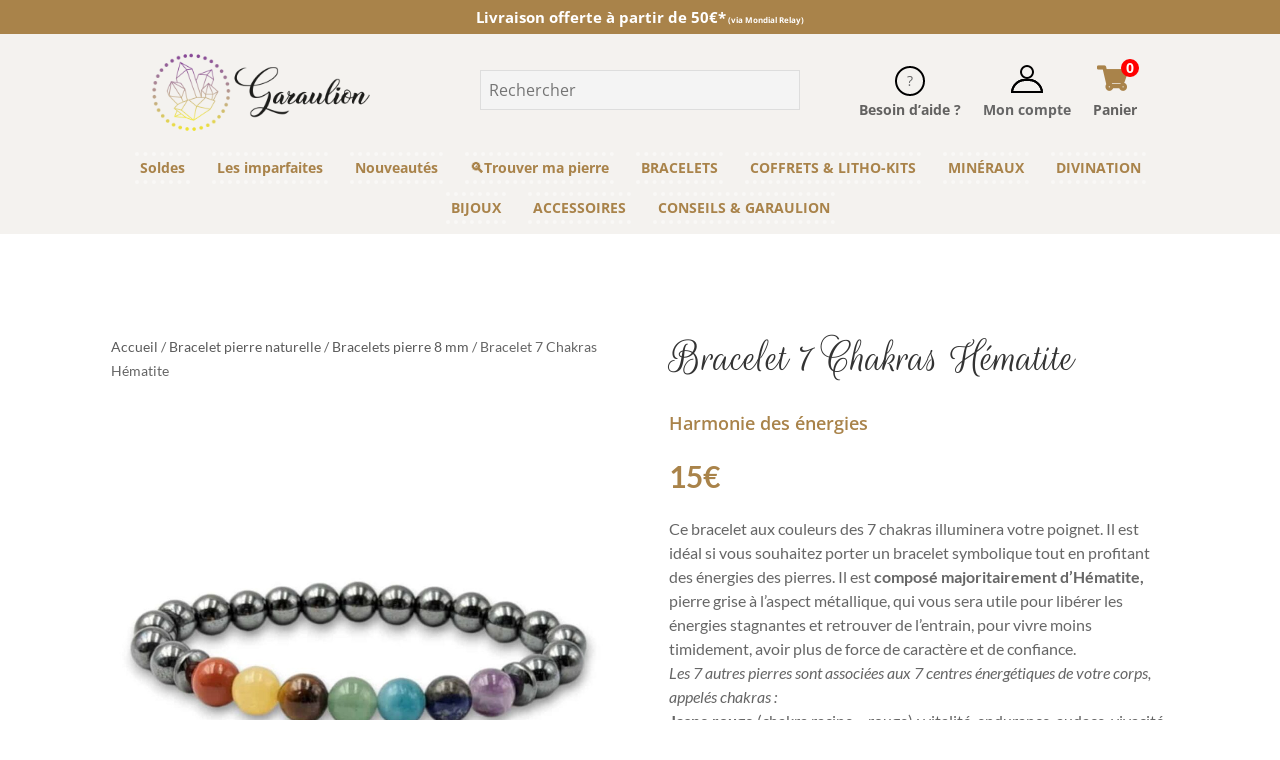

--- FILE ---
content_type: text/html
request_url: https://cdn.trustindex.io/widgets/fe/fe7df724385e711cac2659c49c8/content.html
body_size: 260
content:
<div class=" ti-widget ti-custom-stars ti-no-profile-img " data-layout-id="110" data-layout-category="button" data-set-id="luxury-fame" data-pid="fe7df724385e711cac2659c49c8" data-language="fr" data-close-locale="Fermer" data-rich-snippet="406a4c111709g6ae" data-css-version="2" data-footer-link-domain="garaulion.fr" data-size="1" > <div class="ti-widget-container"> <a href="https://garaulion.fr/avis-garaulion/" role="button" target="_blank" rel="noopener nofollow" class="ti-header ti-header-grid source-all" > <div class="ti-fade-container"> <div class="ti-mob-row"> <img class="ti-platform-icon" src="https://cdn.trustindex.io/assets/platform/Trustindex/icon.svg" alt="Trustindex" width="20" height="20" loading="lazy" /> <span class="ti-stars"><span class="ti-star f"></span><span class="ti-star f"></span><span class="ti-star f"></span><span class="ti-star f"></span><span class="ti-star h"></span></span> </div> <div class="ti-mob-row"> <span class="nowrap"><strong>2956 avis</strong></span> </div> </div> </a> </div> </div> 

--- FILE ---
content_type: text/html; charset=utf-8
request_url: https://www.google.com/recaptcha/api2/aframe
body_size: 268
content:
<!DOCTYPE HTML><html><head><meta http-equiv="content-type" content="text/html; charset=UTF-8"></head><body><script nonce="8Z9r4CbJApy3dJOW7pBiPg">/** Anti-fraud and anti-abuse applications only. See google.com/recaptcha */ try{var clients={'sodar':'https://pagead2.googlesyndication.com/pagead/sodar?'};window.addEventListener("message",function(a){try{if(a.source===window.parent){var b=JSON.parse(a.data);var c=clients[b['id']];if(c){var d=document.createElement('img');d.src=c+b['params']+'&rc='+(localStorage.getItem("rc::a")?sessionStorage.getItem("rc::b"):"");window.document.body.appendChild(d);sessionStorage.setItem("rc::e",parseInt(sessionStorage.getItem("rc::e")||0)+1);localStorage.setItem("rc::h",'1769029365552');}}}catch(b){}});window.parent.postMessage("_grecaptcha_ready", "*");}catch(b){}</script></body></html>

--- FILE ---
content_type: text/css
request_url: https://garaulion.fr/wp-content/plugins/advanced-woo-labels-pro//assets/css/animations.min.css?ver=pro2.33
body_size: 651
content:
@-webkit-keyframes awl-rotate-x{0%{-webkit-transform:rotateX(0);transform:rotateX(0)}to{-webkit-transform:rotateX(360deg);transform:rotateX(360deg)}}@keyframes awl-rotate-x{0%{-webkit-transform:rotateX(0);transform:rotateX(0)}to{-webkit-transform:rotateX(360deg);transform:rotateX(360deg)}}@-webkit-keyframes awl-rotate-y{0%{-webkit-transform:rotateY(0);transform:rotateY(0)}to{-webkit-transform:rotateY(360deg);transform:rotateY(360deg)}}@keyframes awl-rotate-y{0%{-webkit-transform:rotateY(0);transform:rotateY(0)}to{-webkit-transform:rotateY(360deg);transform:rotateY(360deg)}}@-webkit-keyframes awl-rotate-z{0%{-webkit-transform:rotateZ(0);transform:rotateZ(0)}to{-webkit-transform:rotateZ(360deg);transform:rotateZ(360deg)}}@keyframes awl-rotate-z{0%{-webkit-transform:rotateZ(0);transform:rotateZ(0)}to{-webkit-transform:rotateZ(360deg);transform:rotateZ(360deg)}}@-webkit-keyframes awl-pulsate{0%,to{-webkit-transform:scale(1);transform:scale(1)}50%{-webkit-transform:scale(1.1);transform:scale(1.1)}}@keyframes awl-pulsate{0%,to{-webkit-transform:scale(1);transform:scale(1)}50%{-webkit-transform:scale(1.1);transform:scale(1.1)}}@-webkit-keyframes awl-vibration{0%,to{-webkit-transform:translate(0);transform:translate(0)}20%{-webkit-transform:translate(2px,-2px);transform:translate(2px,-2px)}40%{-webkit-transform:translate(2px,2px);transform:translate(2px,2px)}60%{-webkit-transform:translate(-2px,2px);transform:translate(-2px,2px)}80%{-webkit-transform:translate(-2px,-2px);transform:translate(-2px,-2px)}}@keyframes awl-vibration{0%,to{-webkit-transform:translate(0);transform:translate(0)}20%{-webkit-transform:translate(2px,-2px);transform:translate(2px,-2px)}40%{-webkit-transform:translate(2px,2px);transform:translate(2px,2px)}60%{-webkit-transform:translate(-2px,2px);transform:translate(-2px,2px)}80%{-webkit-transform:translate(-2px,-2px);transform:translate(-2px,-2px)}}@-webkit-keyframes awl-heartbeat{0%{-webkit-transform:scale(1);transform:scale(1);-webkit-transform-origin:center center;transform-origin:center center;-webkit-animation-timing-function:ease-out;animation-timing-function:ease-out}10%{-webkit-transform:scale(.91);transform:scale(.91);-webkit-animation-timing-function:ease-in;animation-timing-function:ease-in}17%{-webkit-transform:scale(.98);transform:scale(.98);-webkit-animation-timing-function:ease-out;animation-timing-function:ease-out}33%{-webkit-transform:scale(.87);transform:scale(.87);-webkit-animation-timing-function:ease-in;animation-timing-function:ease-in}45%{-webkit-transform:scale(1);transform:scale(1);-webkit-animation-timing-function:ease-out;animation-timing-function:ease-out}}@keyframes awl-heartbeat{0%{-webkit-transform:scale(1);transform:scale(1);-webkit-transform-origin:center center;transform-origin:center center;-webkit-animation-timing-function:ease-out;animation-timing-function:ease-out}10%{-webkit-transform:scale(.91);transform:scale(.91);-webkit-animation-timing-function:ease-in;animation-timing-function:ease-in}17%{-webkit-transform:scale(.98);transform:scale(.98);-webkit-animation-timing-function:ease-out;animation-timing-function:ease-out}33%{-webkit-transform:scale(.87);transform:scale(.87);-webkit-animation-timing-function:ease-in;animation-timing-function:ease-in}45%{-webkit-transform:scale(1);transform:scale(1);-webkit-animation-timing-function:ease-out;animation-timing-function:ease-out}}@-webkit-keyframes awl-blink{0%,50%,to{opacity:1}25%,75%{opacity:0}}@keyframes awl-blink{0%,50%,to{opacity:1}25%,75%{opacity:0}}@-webkit-keyframes awl-flicker{0%,41.99%,43.01%,45.99%,46.91%,51.99%,52.81%,to{opacity:1}42%,43%,46%,46.9%,52%,52.8%{opacity:0}}@keyframes awl-flicker{0%,41.99%,43.01%,45.99%,46.91%,51.99%,52.81%,to{opacity:1}42%,43%,46%,46.9%,52%,52.8%{opacity:0}}@-webkit-keyframes awl-shake-horizontal{0%,to{-webkit-transform:translateX(0);transform:translateX(0)}10%,30%,50%,70%{-webkit-transform:translateX(-10px);transform:translateX(-10px)}20%,40%,60%{-webkit-transform:translateX(10px);transform:translateX(10px)}80%{-webkit-transform:translateX(8px);transform:translateX(8px)}90%{-webkit-transform:translateX(-8px);transform:translateX(-8px)}}@keyframes awl-shake-horizontal{0%,to{-webkit-transform:translateX(0);transform:translateX(0)}10%,30%,50%,70%{-webkit-transform:translateX(-10px);transform:translateX(-10px)}20%,40%,60%{-webkit-transform:translateX(10px);transform:translateX(10px)}80%{-webkit-transform:translateX(8px);transform:translateX(8px)}90%{-webkit-transform:translateX(-8px);transform:translateX(-8px)}}@-webkit-keyframes awl-shake-vertical{0%,to{-webkit-transform:translateY(0);transform:translateY(0)}10%,30%,50%,70%{-webkit-transform:translateY(-8px);transform:translateY(-8px)}20%,40%,60%{-webkit-transform:translateY(8px);transform:translateY(8px)}80%{-webkit-transform:translateY(6.4px);transform:translateY(6.4px)}90%{-webkit-transform:translateY(-6.4px);transform:translateY(-6.4px)}}@keyframes awl-shake-vertical{0%,to{-webkit-transform:translateY(0);transform:translateY(0)}10%,30%,50%,70%{-webkit-transform:translateY(-8px);transform:translateY(-8px)}20%,40%,60%{-webkit-transform:translateY(8px);transform:translateY(8px)}80%{-webkit-transform:translateY(6.4px);transform:translateY(6.4px)}90%{-webkit-transform:translateY(-6.4px);transform:translateY(-6.4px)}}@-webkit-keyframes awl-shake-sides{0%,to{-webkit-transform:rotate(0deg);transform:rotate(0deg);-webkit-transform-origin:50% 50%;transform-origin:50% 50%}10%,90%{-webkit-transform:rotate(8deg);transform:rotate(8deg)}20%,40%,60%{-webkit-transform:rotate(-10deg);transform:rotate(-10deg)}30%,50%,70%{-webkit-transform:rotate(10deg);transform:rotate(10deg)}80%{-webkit-transform:rotate(-8deg);transform:rotate(-8deg)}}@keyframes awl-shake-sides{0%,to{-webkit-transform:rotate(0deg);transform:rotate(0deg);-webkit-transform-origin:50% 50%;transform-origin:50% 50%}10%,90%{-webkit-transform:rotate(8deg);transform:rotate(8deg)}20%,40%,60%{-webkit-transform:rotate(-10deg);transform:rotate(-10deg)}30%,50%,70%{-webkit-transform:rotate(10deg);transform:rotate(10deg)}80%{-webkit-transform:rotate(-8deg);transform:rotate(-8deg)}}@-webkit-keyframes awl-squeezing{0%,to{-webkit-transform:scale3d(1,1,1);transform:scale3d(1,1,1)}30%{-webkit-transform:scale3d(.75,1.25,1);transform:scale3d(.75,1.25,1)}40%{-webkit-transform:scale3d(1.25,.75,1);transform:scale3d(1.25,.75,1)}50%{-webkit-transform:scale3d(.85,1.15,1);transform:scale3d(.85,1.15,1)}65%{-webkit-transform:scale3d(1.05,.95,1);transform:scale3d(1.05,.95,1)}75%{-webkit-transform:scale3d(.95,1.05,1);transform:scale3d(.95,1.05,1)}}@keyframes awl-squeezing{0%,to{-webkit-transform:scale3d(1,1,1);transform:scale3d(1,1,1)}30%{-webkit-transform:scale3d(.75,1.25,1);transform:scale3d(.75,1.25,1)}40%{-webkit-transform:scale3d(1.25,.75,1);transform:scale3d(1.25,.75,1)}50%{-webkit-transform:scale3d(.85,1.15,1);transform:scale3d(.85,1.15,1)}65%{-webkit-transform:scale3d(1.05,.95,1);transform:scale3d(1.05,.95,1)}75%{-webkit-transform:scale3d(.95,1.05,1);transform:scale3d(.95,1.05,1)}}@-webkit-keyframes awl-slide-in{0%{opacity:0;transform:translate(-100%)}to{opacity:1;transform:translate(0)}}@keyframes awl-slide-in{0%{opacity:0;transform:translate(-100%)}to{opacity:1;transform:translate(0)}}@-webkit-keyframes awl-slide-out{to{opacity:0;transform:translate(100%)}0%{opacity:1;transform:translate(0)}}@keyframes awl-slide-out{to{opacity:0;transform:translate(100%)}0%{opacity:1;transform:translate(0)}}@-webkit-keyframes awl-bounce-in{0%{-webkit-transform:scale(0);transform:scale(0);-webkit-animation-timing-function:ease-in;animation-timing-function:ease-in;opacity:0}38%{-webkit-transform:scale(1);transform:scale(1);-webkit-animation-timing-function:ease-out;animation-timing-function:ease-out;opacity:1}55%{-webkit-transform:scale(.7);transform:scale(.7);-webkit-animation-timing-function:ease-in;animation-timing-function:ease-in}72%,89%,to{-webkit-transform:scale(1);transform:scale(1);-webkit-animation-timing-function:ease-out;animation-timing-function:ease-out}81%{-webkit-transform:scale(.84);transform:scale(.84);-webkit-animation-timing-function:ease-in;animation-timing-function:ease-in}95%{-webkit-transform:scale(.95);transform:scale(.95);-webkit-animation-timing-function:ease-in;animation-timing-function:ease-in}}@keyframes awl-bounce-in{0%{-webkit-transform:scale(0);transform:scale(0);-webkit-animation-timing-function:ease-in;animation-timing-function:ease-in;opacity:0}38%{-webkit-transform:scale(1);transform:scale(1);-webkit-animation-timing-function:ease-out;animation-timing-function:ease-out;opacity:1}55%{-webkit-transform:scale(.7);transform:scale(.7);-webkit-animation-timing-function:ease-in;animation-timing-function:ease-in}72%,89%,to{-webkit-transform:scale(1);transform:scale(1);-webkit-animation-timing-function:ease-out;animation-timing-function:ease-out}81%{-webkit-transform:scale(.84);transform:scale(.84);-webkit-animation-timing-function:ease-in;animation-timing-function:ease-in}95%{-webkit-transform:scale(.95);transform:scale(.95);-webkit-animation-timing-function:ease-in;animation-timing-function:ease-in}}

--- FILE ---
content_type: text/css
request_url: https://garaulion.fr/wp-content/plugins/woocommerce-cart-all-in-one/assets/css/sc-flexslider.min.css?ver=1.0.2
body_size: 1048
content:
.vi-wcaio-disabled,.vi-wcaio-slider-disabled{display:none!important}.vi-wcaio-sidebar-cart-footer-pd-plus-wrap,.vi-wcaio-sidebar-cart-footer-pd-wrap-wrap{width:100%;clear:both;position:relative}.vi-wcaio-vp-slider:not(.vi-wcaio-vp-slider-init):after{content:'';width:100%;height:100%;pointer-events:none!important;background:#fff;position:absolute;top:0;left:0;z-index:3;max-height:100%;opacity:.3}.vi-wcaio-sidebar-cart-footer-pd-wrap-wrap:not(.vi-wcaio-slider-init):before{position:absolute;left:50%;top:50%;content:'';border:5px solid #f3f3f3;border-top:5px solid #838a8e;border-radius:50%;width:35px;height:35px;animation:vi_wcuf_loading 1s linear infinite;z-index:10;transform:translate(-50%,-50%)}.vi-wcaio-sidebar-cart-footer-pd-wrap-wrap:not(.vi-wcaio-slider-init) .vi-wcaio-sidebar-cart-footer-pd-wrap{overflow:hidden;display:inline-flex;justify-content:flex-start;align-items:baseline;width:100%;max-height:90px}.vi-wcaio-sidebar-cart-footer-pd-wrap-wrap:not(.vi-wcaio-slider-init) .vi-wcaio-sidebar-cart-footer-pd-wrap .vi-wcaio-sidebar-cart-footer-pd{visibility:hidden}.vi-wcaio-sidebar-cart-footer-pd{display:flex!important;width:200px!important;max-width:calc(100vw - 70px)!important;margin-top:5px;margin-right:10px;align-items:center}.vi-wcaio-sidebar-cart-footer-pd.vi-wcaio-sidebar-cart-footer-pd-type-1{justify-content:space-between;padding:5px 15px 0;width:410px!important}@media screen and (max-width:480px){.vi-wcaio-sidebar-cart-footer-pd.vi-wcaio-sidebar-cart-footer-pd-type-1{padding:0}}.vi-wcaio-sidebar-cart-footer-pd.vi-wcaio-sidebar-cart-footer-pd-type-1 .vi-wcaio-sidebar-cart-footer-pd-desc-wrap{display:inline-flex;justify-content:flex-start;align-items:center}.vi-wcaio-sidebar-cart-footer-pd.vi-wcaio-sidebar-cart-footer-pd-type-1 .vi-wcaio-sidebar-cart-footer-pd-img{width:65px;min-width:65px;max-width:65px;max-height:100px;margin-right:15px}.vi-wcaio-sidebar-cart-footer-pd.vi-wcaio-sidebar-cart-footer-pd-type-1 .vi-wcaio-sidebar-cart-footer-pd-img a,.vi-wcaio-sidebar-cart-footer-pd.vi-wcaio-sidebar-cart-footer-pd-type-1 .vi-wcaio-sidebar-cart-footer-pd-img img{width:100%;max-width:100%}.vi-wcaio-sidebar-cart-footer-pd.vi-wcaio-sidebar-cart-footer-pd-type-1 .vi-wcaio-sidebar-cart-footer-pd-name,.vi-wcaio-sidebar-cart-footer-pd.vi-wcaio-sidebar-cart-footer-pd-type-1 .vi-wcaio-sidebar-cart-footer-pd-name a{font-weight:500;font-size:16px;letter-spacing:0;margin:5px 0;color:#212121;line-height:16px!important;text-overflow:ellipsis;overflow:hidden;display:-webkit-box;-webkit-box-orient:vertical;-webkit-line-clamp:2}.vi-wcaio-sidebar-cart-footer-pd.vi-wcaio-sidebar-cart-footer-pd-type-1 .vi-wcaio-sidebar-cart-footer-pd-control{max-width:45%;padding-left:8px}.vi-wcaio-sidebar-cart-footer-pd.vi-wcaio-sidebar-cart-footer-pd-type-1 .added_to_cart,.vi-wcaio-sidebar-cart-footer-pd.vi-wcaio-sidebar-cart-footer-pd-type-1 .vi-wcaio-pd_plus-product-bt-atc.added:after,.vi-wcaio-sidebar-cart-footer-pd.vi-wcaio-sidebar-cart-footer-pd-type-1 .vi-wcaio-pd_plus-product-bt-atc.added:before{display:none!important}.vi-wcaio-sidebar-cart-footer-pd.vi-wcaio-sidebar-cart-footer-pd-type-1 .vi-wcaio-pd_plus-product-bt-atc .vi-wcaio-pd_plus-bt-atc-cart_icons{margin:0 5px}.vi-wcaio-sidebar-cart-footer-pd.vi-wcaio-sidebar-cart-footer-pd-type-1 .vi-wcaio-pd_plus-product-bt-atc.vi-wcaio-product-bt-atc-loading{padding-left:16px!important}.vi-wcaio-sidebar-cart-footer-pd.vi-wcaio-sidebar-cart-footer-pd-type-1 .vi-wcaio-pd_plus-product-bt-atc.vi-wcaio-product-bt-atc-loading:before{position:relative;left:-8px;top:auto;content:'';border:2px solid #f3f3f3;border-top:2px solid #838a8e;border-radius:50%;width:10px;height:10px;animation:vi-wcaio-spin 1s linear infinite}.vi-wcaio-sidebar-cart-footer-pd-type-2 .vi-wcaio-sidebar-cart-footer-pd-img{width:40%;margin-right:5px}.vi-wcaio-sidebar-cart-footer-pd-type-2 .vi-wcaio-sidebar-cart-footer-pd-img img{max-width:100%;max-height:82px}.vi-wcaio-sidebar-cart-footer-pd-type-2 .vi-wcaio-sidebar-cart-footer-pd-desc{width:60%;font-size:14px;line-height:1.6}.vi-wcaio-sidebar-cart-footer-pd-type-2 .vi-wcaio-sidebar-cart-footer-pd-plus-title{font-weight:500;font-size:13px;color:#181818}.vi-wcaio-slider-viewport{display:block!important;max-height:100px;-webkit-transition:all 1s ease;-moz-transition:all 1s ease;-ms-transition:all 1s ease;-o-transition:all 1s ease;transition:all 1s ease}.vi-wcaio-slider-direction-nav{margin:0;padding:0;list-style:none}.vi-wcaio-slider-direction-nav>li{margin:0!important;padding:0!important;list-style:none;line-height:0}.vi-wcaio-slider-init .vi-wcaio-slider-direction-nav a{text-decoration:none;display:block;width:20px;height:30px;margin:-20px 0 0;position:absolute;top:60%;transform:translateY(50%);z-index:10;overflow:hidden;opacity:0;cursor:pointer;color:rgba(0,0,0,.8);text-shadow:1px 1px 0 rgba(255,255,255,.3);-webkit-transition:all .3s ease-in-out;-moz-transition:all .3s ease-in-out;-ms-transition:all .3s ease-in-out;-o-transition:all .3s ease-in-out;transition:all .3s ease-in-out;font-size:0;text-align:center;background:#fff;outline:unset}.vi-wcaio-slider-init:hover .vi-wcaio-slider-direction-nav a:hover{opacity:.85}.vi-wcaio-slider-init .vi-wcaio-slider-direction-nav a:before{font-family:viwcaio_nav_icons;display:inline-block;content:"\f101";color:rgba(0,0,0,.8);text-shadow:1px 1px 0 rgba(255,255,255,.3);font-size:15px;line-height:30px}.vi-wcaio-slider-init:hover .vi-wcaio-slider-direction-nav .vi-wcaio-slider-prev{opacity:.7;left:0}.vi-wcaio-slider-direction-nav .vi-wcaio-slider-prev{left:-50px}.vi-wcaio-slider-init:hover .vi-wcaio-slider-direction-nav .vi-wcaio-slider-next{opacity:.7;right:0}.vi-wcaio-slider-direction-nav .vi-wcaio-slider-next{right:-50px}.vi-wcaio-slider-direction-nav a.vi-wcaio-slider-next:before{content:"\f102"}@media (max-width:640px){.vi-wcaio-slider-direction-nav{position:absolute;right:0;top:0;display:inline-flex}.vi-wcaio-slider-direction-nav a{opacity:1!important;position:relative!important;top:0!important}.vi-wcaio-slider-direction-nav a.vi-wcaio-slider-prev{left:0!important}.vi-wcaio-slider-direction-nav a.vi-wcaio-slider-next{right:0!important}}.vi-wcaio-sidebar-cart.vi-wcaio-sidebar-cart-rtl .vi-wcaio-sidebar-cart-footer-pd.vi-wcaio-sidebar-cart-footer-pd-type-1 .vi-wcaio-sidebar-cart-footer-pd-img{margin-right:0;margin-left:15px}

--- FILE ---
content_type: text/css
request_url: https://garaulion.fr/wp-content/themes/Garaulion-2020/style.css?ver=4.27.5
body_size: 3799
content:
/*
 Theme Name:   Garaulion-2020
 Theme URI:    https://www.garaulion.fr
 Description:  Theme for Garaulion
 Author:       agencedebord
 Author URI:   https://www.agencedebord.com/
 Template:     Divi
 Version:      1.0
*/
/* --- Titles --- */
h3,
h4 {
  font-family: "Lato", sans-serif !important;
}

h3 {
  font-size: 22px !important;
  font-weight: 700 !important;
}

h4 {
  font-size: 22px !important;
  font-weight: 700 !important;
}

a {
  color: #a9834a;
}

/* --- Menu --- */
footer nav > ul > li {
  width: 100%;
}

.et_pb_row.et_pb_row_2_tb_header.et_pb_row--with-menu,
.et_pb_column.et_pb_column_1_3.et_pb_column_3_tb_header.et_pb_css_mix_blend_mode_passthrough.et-last-child.et_pb_column--with-menu {
  z-index: 1 !important;
}

/* --- Slider --- */
span.under {
  display: block;
  width: fit-content;
}

.under::after {
  content: "";
  height: 30px;
  display: block;
  width: 100%;
  background-color: #a9834a;
  margin: -42px 0px 40px -15px;
  padding: 0px 11px;
}

/* --- Recherche --- */
.product-search input[type="text"].product-search-field {
  padding: 8px;
}

.search-results .product-info .price {
  text-align: left !important;
}

.search-results .product-info .wps_add_to_cart {
  display: none;
}

.woocommerce-cart .sfn-cart-addons {
  display: none;
}

/* --- WooCommerce --- */
.woocommerce .single-product .woocommerce-message {
  padding: 14px 30px 2px !important;
}

.woocommerce .woocommerce-error,
.woocommerce .woocommerce-info,
.woocommerce .woocommerce-message {
  background: #a9834a !important;
}

.posted_in a,
.tagged_as a,
.entry-summary p.price ins,
.woocommerce div.product span.price,
.woocommerce-page div.product span.price,
.woocommerce #content div.product span.price,
.woocommerce-page #content div.product span.price,
.woocommerce div.product p.price,
.woocommerce-page div.product p.price,
.woocommerce #content div.product p.price,
.woocommerce-page #content div.product p.price,
.woocommerce .star-rating span:before,
.woocommerce-page .star-rating span:before,
.woocommerce a.button.alt,
.woocommerce-page a.button.alt,
.woocommerce button.button.alt,
.woocommerce button.button.alt.disabled,
.woocommerce-page button.button.alt,
.woocommerce-page button.button.alt.disabled,
.woocommerce input.button.alt,
.woocommerce-page input.button.alt,
.woocommerce #respond input#submit.alt,
.woocommerce-page #respond input#submit.alt,
.woocommerce #content input.button.alt,
.woocommerce-page #content input.button.alt,
.woocommerce a.button,
.woocommerce-page a.button,
.woocommerce button.button,
.woocommerce-page button.button,
.woocommerce input.button,
.woocommerce-page input.button,
.woocommerce #respond input#submit,
.woocommerce-page #respond input#submit,
.woocommerce #content input.button,
.woocommerce-page #content input.button,
.woocommerce a.button.alt:hover,
.woocommerce-page a.button.alt:hover,
.woocommerce button.button.alt:hover,
.woocommerce button.button.alt.disabled:hover,
.woocommerce-page button.button.alt:hover,
.woocommerce-page button.button.alt.disabled:hover,
.woocommerce input.button.alt:hover,
.woocommerce-page input.button.alt:hover,
.woocommerce #respond input#submit.alt:hover,
.woocommerce-page #respond input#submit.alt:hover,
.woocommerce #content input.button.alt:hover,
.woocommerce-page #content input.button.alt:hover,
.woocommerce a.button:hover,
.woocommerce-page a.button:hover,
.woocommerce button.button,
.woocommerce-page button.button:hover,
.woocommerce input.button:hover,
.woocommerce-page input.button:hover,
.woocommerce #respond input#submit:hover,
.woocommerce-page #respond input#submit:hover,
.woocommerce #content input.button:hover {
  color: #a9834a !important;
}

span.onsale {
  display: none !important;
}

/* Archive */
.archive #content-area {
  width: 100%;
}

.woocommerce-result-count,
.woocommerce-ordering {
  display: none;
}

.archive .woocommerce-loop-product__title {
  font-family: "Lato", Helvetica, Arial, Lucida, sans-serif;
  font-weight: 700;
  text-transform: uppercase;
  font-size: 16px;
  letter-spacing: 4px;
  text-align: center;
  transition: color 300ms ease 0ms;
}

.archive .product .price {
  text-align: center;
}

.archive .product .price .amount {
  font-weight: 700;
  font-style: italic;
  font-size: 16px;
  color: #a9834a !important;
  line-height: 1em;
}

.woocommerce .products ul,
.woocommerce ul.products {
  margin: 1em 0 !important;
}

.woocommerce ul.products li.product {
  text-align: center;
}
.woocommerce ul.products .product a.button.product_type_bundle,
.woocommerce ul.products .product .add_to_cart_button,
.woocommerce ul.products .product .ajax_add_to_cart {
  color: #a9834a !important;
  border-width: 2px !important;
  border-color: #a9834a;
  border-radius: 40px !important;
  font-size: 14px;
  letter-spacing: 3px;
  font-weight: 700 !important;
  font-weight: bold;
  background-color: rgba(0, 0, 0, 0);
  border-radius: 0px;
  text-transform: uppercase;
}
.woocommerce ul.products .product a.button.product_type_bundle:hover,
.woocommerce ul.products .product .add_to_cart_button:hover,
.woocommerce ul.products .product .ajax_add_to_cart:hover {
  color: #ffffff !important;
  background-image: initial !important;
  background-color: #a9834a !important;
}

.archive #sidebar {
  width: 100%;
  float: none;
  margin-bottom: 50px;
}

.archive #sidebar .widget_block,
.archive #sidebar .widget_custom_html .custom-html-widget {
  display: flex;
  position: absolute;
  border-radius: 100px;
  box-shadow: 0px 8px 12px 0px #b4b3b3;
  padding: 16px 20px 10px;
  justify-content: space-evenly;
  margin: 0 10px;
}

.fs-label-wrap {
  border: 0px !important;
  background-color: #e9e9e9 !important;
  border-radius: 100px !important;
  padding: 0 5px !important;
  margin: 0 10px;
}

.facetwp-facet {
  margin-bottom: 0px !important;
}

.facetwp-type-fselect .fs-option.d1 .fs-option-label {
  padding-left: 0px !important;
}

.archive #sidebar .widget_block > div {
  margin: 0 10px;
}

.fs-wrap.multiple .fs-option.selected .fs-checkbox i {
  background-color: #a9834a !important;
}

.archive .term_text {
  margin-bottom: 30px;
}

/* Product */
.single-product h2,
.et-dynamic-content-woo--product_additional_information.woocommerce h2 {
  color: #000 !important;
  font-family: "Rouge Script" !important;
  font-size: 55px !important;
}

.et-dynamic-content-woo--product_additional_information.woocommerce h2 {
  margin-bottom: 20px;
}

.single-product .woocommerce-Price-amount {
  font-family: "Lato", Helvetica, Arial, Lucida, sans-serif;
  color: #a9834a;
  font-weight: 700;
  font-size: 30px !important;
}

.single-product input,
.single-product .quantity input.qty {
  font-size: 16px !important;
  border-radius: 0px 0px 0px 0px;
  overflow: hidden;
  border-width: 1px !important;
  border-color: #ddd !important;
  background-color: #f4f4f4 !important;
}

/* body #page-container .et_pb_section .et_pb_wc_add_to_cart_0_tb_body .button,
.single-product #main-content button.single_add_to_cart_button,
#main-content button.single_add_to_cart_button.button.alt,
.checkout-button,
.place-order button,
.facetwp-flyout-open { */
body #page-container .et_pb_section .et_pb_wc_add_to_cart_0_tb_body .button,
.single-product #main-content button.single_add_to_cart_button,
#main-content button.single_add_to_cart_button.button.alt,
.checkout-button,
.place-order button,
.facetwp-flyout-open {
  color: #0f1111 !important;
  border-width: 2px !important;
  border-radius: 40px !important;
  border-color: #fcd200 !important;
  font-size: 14px;
  letter-spacing: 3px;
  text-transform: uppercase;
  background-color: #ffd814 !important;
  font-weight: 700 !important;
}

.facetwp-flyout-open {
  border-width: 0 !important;
  padding: 4px 14px !important;
}

.single-product #main-content button.single_add_to_cart_button:hover,
#main-content button.single_add_to_cart_button.button.alt:hover,
.checkout-button:hover,
.place-order button:hover {
  border-color: #4c2d70 !important;
}

.single-product .up-sells,
.single-product .related {
  text-align: center;
}

.single-product .up-sells h2,
.single-product .related h2 {
  font-family: "Lato", Helvetica, Arial, Lucida, sans-serif !important;
  font-weight: 700 !important;
  text-transform: uppercase !important;
  color: #000 !important;
  padding: 0.5em 0;
  margin: 0;
  font-size: 1em !important;
}

.single-product .up-sells .woocommerce-Price-amount,
.single-product .related .woocommerce-Price-amount {
  font-weight: 700 !important;
  font-style: italic !important;
  font-size: 16px !important;
  color: #a9834a !important;
  line-height: 1em;
}

.single-product tr.woocommerce-product-attributes-item.woocommerce-product-attributes-item--weight,
.single-product tr.woocommerce-product-attributes-item.woocommerce-product-attributes-item--dimensions {
  display: none;
}

.single-product .et_pb_all_tabs {
  margin-top: 20px;
}

.single-product .woocommerce-product-gallery.images {
  display: none !important;
}

.single-product .et_pb_module_inner .woocommerce-product-gallery.images {
  display: block !important;
}

/* --- Menu Mobile  --- */
.et-db #et-boc .et-l .et_pb_search .et_pb_searchform input.et_pb_s {
  color: #000000 !important;
}

/* --- Home  --- */
.et_pb_text_5 h2 {
  line-height: 1em !important;
}

/* --- Traduction du "Share This" de Monarch par "Partager" --- */
.et_social_heading {
  font-size: 0 !important;
}

.et_social_heading::before {
  content: "Partager";
  font-size: 15px !important;
}

/* --- Single post  --- */
.single-post #main-content a {
  color: #a9834a !important;
  text-decoration: underline;
}

.single-post #main-content a.et_pb_button {
  color: #a9834a !important;
  text-decoration: none;
}

.single-post #main-content a.et_pb_button:hover {
  color: #fff !important;
}

.pagination a {
  font-size: 18px;
}
/* --- Menu Mobile  --- */
@media only screen and (max-width: 800px) {
  #main-content {
    padding: 0 5%;
  }

  #mobile_menu1 {
    background-color: transparent !important;
    display: flex !important;
    justify-content: space-between !important;
    position: absolute !important;
    top: -43px !important;
    border-top: 0px !important;
    box-shadow: none !important;
    padding: 5% 0 !important;
  }

  .et-db #et-boc .et-l .et_pb_menu_0_tb_header.et_pb_menu #mobile_menu1.et_mobile_menu {
    background-color: transparent !important;
  }

  #mobile_menu1.et_mobile_menu li a {
    border-bottom: 0px;
    padding: 10px 0% !important;
    color: #a9834a !important;
  }

  .et_pb_menu .et_mobile_nav_menu {
    margin-top: 20px !important;
  }

  .et-db #et-boc .et-l .et_pb_column_4_tb_header .mobile_nav .mobile_menu_bar:before {
    content: "Menu" !important;
    font-family: "Lato", sans-serif !important;
    font-size: 14px;
    color: #fff !important;
    background-color: #a9834a !important;
    position: relative;
    left: 0;
    top: -10px !important;
    cursor: pointer !important;
    padding: 6px 5px 9px 6px !important;
  }

  .et_pb_column_4_tb_header .mobile_menu_bar:after {
    color: #fff !important;
    background-color: #a9834a !important;
    content: "\61";
    font-size: 32px;
    position: relative;
    left: 0;
    top: 0;
    cursor: pointer;
    font-family: ETmodules !important;
    speak: none;
    font-style: normal;
    font-weight: 400;
  }

  .single-post .et_pb_text_0_tb_body {
    width: auto !important;
    max-width: auto !important;
  }

  #mobile_menu1 .panier {
    background-color: transparent !important;
    margin-top: 0px;
  }

  #mobile_menu1 .panier a:before {
    content: "";
  }

  .et_pb_menu_0_tb_header .mobile_nav .mobile_menu_bar:before {
    display: none !important;
  }

  .et_pb_row.col-2 {
    width: 100%;
  }

  .et_pb_row.col-2 .et_pb_column {
    width: 50% !important;
    padding: 5%;
  }

  .nom-categorie-home {
    letter-spacing: 0px !important;
  }

  .woocommerce-page ul.products li.product:nth-child(n) {
    text-align: center;
  }

  .archive .woocommerce-loop-product__title {
    font-size: 12px !important;
  }

  .woocommerce-Price-amount {
    font-size: 12px !important;
  }

  .archive .woocommerce-loop-product__title {
    min-height: 60px !important;
  }

  #sidebar {
    height: 165px !important;
  }

  .facetwp-facet {
    margin-bottom: 10px !important;
  }

  .archive #sidebar .widget_block,
  .archive #sidebar .widget_custom_html .custom-html-widget {
    flex-direction: column;
  }
  .woocommerce ul.products .product a.button.product_type_bundle,
  .woocommerce ul.products .product .add_to_cart_button,
  .woocommerce ul.products .product .ajax_add_to_cart {
    font-size: 12px;
  }

  .single-product .et_pb_all_tabs {
    margin-top: 0px;
  }

  .woocommerce-cart .cross-sells {
    display: none;
  }

  ul.products.columns-4 {
    display: flex;
    flex-wrap: wrap;
  }

  .woocommerce-page ul.products li.product:nth-child(n) {
    width: 45% !important;
  }

  #bloc-reassurance p span {
    font-size: 12px !important;
    line-height: 15px !important;
  }

  #bloc-vertus .et_pb_text_inner p,
  #bloc-reassurance span.reassurance {
    letter-spacing: 0px !important;
    font-size: 12px !important;
    line-height: 13px !important;
  }

  #bloc-reassurance .et_pb_row.col-2 .et_pb_column {
    width: 46% !important;
    padding: 5%;
  }
}

@media (max-width: 479px) {
  h2,
  .et_pb_text_5 h2 {
    line-height: 0.6em !important;
  }
  article h2.entry-title,
  h2.woocommerce-loop-product__title {
    line-height: 1em !important;
  }

  article h2.entry-title {
    font-size: 24px;
  }

  .et_pb_column .et_pb_row_inner,
  .et_pb_row,
  .et_pb_section {
    padding: 10px 0 !important;
  }

  .archive .container,
  .tax-product_cat .container {
    width: 100%;
  }

  .woocommerce-page ul.products li.product:nth-child(n) {
    margin: 0 2% 10% !important;
  }
  .woocommerce.archive #sidebar {
    display: none;
  }
  .woocommerce-page span.onsale,
  .woocommerce span.onsale {
    font-size: 12px;
    padding: 2px 6px !important;
  }

  .page-id-257 .et_pb_row,
  .single-post .et_pb_row,
  .single-product .et_pb_row {
    width: 98% !important;
  }

  .single-post .et_pb_section {
    padding: 5px 0;
  }

  .et_pb_text_0_tb_body h1 {
    font-size: 34px !important;
    margin-bottom: 40px !important;
  }

  .product .related h2,
  .et_pb_column_1_2 .et_quote_content blockquote p {
    font-size: 14px !important;
  }

  .single-product h2,
  .et-dynamic-content-woo--product_additional_information.woocommerce h2,
  .single-post h2 {
    font-size: 30px !important;
    line-height: 32px !important;
  }

  .et_pb_tab_content h2,
  .et_pb_text_inner h2 {
    line-height: 2rem !important;
    margin-top: 10px;
  }

  .single-post h3,
  .single-product .et-db #et-boc .et-l .et_pb_all_tabs .et_pb_tab h3 {
    font-size: 20px !important;
  }

  .single-post h4 {
    font-size: 16px !important;
  }

  .single-product #page-container form.cart button.button {
    padding: 1em 2em !important;
    /* font-size: 14px !important; */
  }

  .single-product h3,
  .et-dynamic-content-woo--product_additional_information.woocommerce h3 {
    font-size: 18px !important;
  }
}

/* CSS refermer les sous-menus sur mobile */

#mobile_menu2 .menu-item-has-children > a {
  background-color: transparent;
  position: relative;
}
#mobile_menu2 .menu-item-has-children > a:after {
  font-family: "ETmodules";
  text-align: center;
  speak: none;
  font-weight: normal;
  font-variant: normal;
  text-transform: none;
  -webkit-font-smoothing: antialiased;
  position: absolute;
}
#mobile_menu2 .menu-item-has-children > a:after {
  font-size: 16px;
  content: "\4c";
  top: 13px;
  right: 10px;
}
#mobile_menu2 .menu-item-has-children.visible > a:after {
  content: "\4d";
}
.et-db #et-boc .et-l .et_pb_menu .et_mobile_menu#mobile_menu2 ul.sub-menu,
#mobile_menu2 ul.sub-menu {
  display: none !important;
  visibility: hidden !important;
  transition: all 1.5s ease-in-out;
}
.et-db #et-boc .et-l .et_pb_menu .et_mobile_menu#mobile_menu2 .visible > ul.sub-menu,
#mobile_menu2 .visible > ul.sub-menu {
  display: block !important;
  visibility: visible !important;
}

@media (min-width: 780px) {
  .facetwp-flyout-open {
    display: none;
  }
}

/* --- Woo Labels --- */
.advanced-woo-labels {
  z-index: 1 !important;
}

.facetwp-flyout-close a {
  text-transform: uppercase;
  /* text-decoration: underline; */
  background-color: #a9834a;
  color: white;
  padding: 6px 15px;
  border-radius: 15px;
  top: 18px;
}

/* Plugin rupture de stocks */
.et_pb_module .et_pb_module_inner {
  /* Message "rupture de stock" */
  font-family: "Lato", sans-serif !important;
}
.et_pb_module .et_pb_module_inner .out-of-stock {
  color: #a9834a !important;
  font-weight: bold !important;
  padding: 10px 0 !important;
}
.et_pb_module .et_pb_module_inner .cwginstock-panel-primary {
  border-color: #a9834a !important;
}
.et_pb_module .et_pb_module_inner section .cwginstock-panel-heading {
  background-color: #a9834a !important;
  border-color: #a9834a !important;
}
.et_pb_module .et_pb_module_inner section .cwginstock-panel-heading h4 {
  padding: 10px 0 !important;
}
.cwgstock_email {
  display: inline-block !important;
  background-color: #fff !important;
  border: 1px solid #bbb !important;
  padding: 2px !important;
  color: #4e4e4e !important;
}
.cwgstock_button {
  background-color: white !important;
  background: white !important;
  border-color: #a9834a !important;
  color: #a9834a !important;
  padding: 5px !important;
  border-radius: 35px !important;
  cursor: pointer !important;
}

.cwginstock-subscribe-form .form-group *:not([type="email"]),
.cwginstock-subscribe-form .form-group input:not([type="email"]),
.cwgstock_button,
/* .et_pb_module_inner input:not([type="email"]), */
.cwginstock-subscribe-form input {
  font-family: "Lato", sans-serif !important;
  background-color: white !important;
  background: white !important;
  border: 1px solid #a9834a !important ;
  border-color: #a9834a !important;
  color: #a9834a !important;
  padding: 5px !important;
  border-radius: 35px !important;
  outline: none !important;
}
.cwgstock_button:hover,
/* .et_pb_module_inner input:not([type="email"]):hover  */ {
  background-color: #a9834a !important;
  background: #a9834a !important;
  color: white !important;
}
/* Fin plugin rupture de stocks */

/* Fix "voir le panier" color */
/* #et-main-area #main-content .woocommerce-notices-wrapper .woocommerce-error li a,
#et-main-area #main-content .woocommerce-notices-wrapper .woocommerce-message li a,
#et-main-area #main-content .woocommerce-notices-wrapper .woocommerce-message .wc-forward,
#et-main-area #main-content .woocommerce-notices-wrapper .woocommerce-message .button {
  color: white !important;
  background-color: transparent !important;
} */
.wpsp-slider-section h3 {
  font-size: 15px !important;
}

.archive .facetwp-template ul .add_to_cart_button,
.archive .facetwp-template ul .ajax_add_to_cart,
.archive .facetwp-template ul .product_type_bundle,
.archive .product_type_bundle,
.archive .ajax_add_to_cart,
.archive .add_to_cart_button {
  display: none !important;
}

.single-post #main-content .container:before {
  background-color: transparent !important;
}
body.archive.tax-product_cat.term-parures.term-888 .price,
body.archive.tax-product_cat.term-parures.term-888 .product_type_yith-composite,
body.archive.search.search-results .product_cat-parures .price {
  display: none !important;
}

.single-post #main-content #content-area #left-area {
  width: 100% !important;
}

/* Regler le probleme de navigation qui passe dessous sur les produits avec le "ajouter au panier" fixé en bas de page */
/* Desktop */
.single-product #main-content .has_et_pb_sticky {
  z-index: 1 !important;
}
/* Mobile */
.single-product .et-l--header {
  position: relative;
  z-index: 21 !important;
}
.single-product #main-content .et_pb_column {
  z-index: 1 !important;
}

@media (max-width: 980px) {
  .single-product #main-content .et_pb_row_1_tb_body {
    z-index: 0 !important;
  }
  .woocommerce-message {
    font-size: 15px !important;
  }
}




--- FILE ---
content_type: text/css
request_url: https://garaulion.fr/wp-content/et-cache/global/et-divi-customizer-global.min.css?ver=1768651278
body_size: 4521
content:
body,.et_pb_column_1_2 .et_quote_content blockquote cite,.et_pb_column_1_2 .et_link_content a.et_link_main_url,.et_pb_column_1_3 .et_quote_content blockquote cite,.et_pb_column_3_8 .et_quote_content blockquote cite,.et_pb_column_1_4 .et_quote_content blockquote cite,.et_pb_blog_grid .et_quote_content blockquote cite,.et_pb_column_1_3 .et_link_content a.et_link_main_url,.et_pb_column_3_8 .et_link_content a.et_link_main_url,.et_pb_column_1_4 .et_link_content a.et_link_main_url,.et_pb_blog_grid .et_link_content a.et_link_main_url,body .et_pb_bg_layout_light .et_pb_post p,body .et_pb_bg_layout_dark .et_pb_post p{font-size:15px}.et_pb_slide_content,.et_pb_best_value{font-size:17px}body{line-height:1.6em}.woocommerce #respond input#submit,.woocommerce-page #respond input#submit,.woocommerce #content input.button,.woocommerce-page #content input.button,.woocommerce-message,.woocommerce-error,.woocommerce-info{background:#a9834a!important}#et_search_icon:hover,.mobile_menu_bar:before,.mobile_menu_bar:after,.et_toggle_slide_menu:after,.et-social-icon a:hover,.et_pb_sum,.et_pb_pricing li a,.et_pb_pricing_table_button,.et_overlay:before,.entry-summary p.price ins,.woocommerce div.product span.price,.woocommerce-page div.product span.price,.woocommerce #content div.product span.price,.woocommerce-page #content div.product span.price,.woocommerce div.product p.price,.woocommerce-page div.product p.price,.woocommerce #content div.product p.price,.woocommerce-page #content div.product p.price,.et_pb_member_social_links a:hover,.woocommerce .star-rating span:before,.woocommerce-page .star-rating span:before,.et_pb_widget li a:hover,.et_pb_filterable_portfolio .et_pb_portfolio_filters li a.active,.et_pb_filterable_portfolio .et_pb_portofolio_pagination ul li a.active,.et_pb_gallery .et_pb_gallery_pagination ul li a.active,.wp-pagenavi span.current,.wp-pagenavi a:hover,.nav-single a,.tagged_as a,.posted_in a{color:#a9834a}.et_pb_contact_submit,.et_password_protected_form .et_submit_button,.et_pb_bg_layout_light .et_pb_newsletter_button,.comment-reply-link,.form-submit .et_pb_button,.et_pb_bg_layout_light .et_pb_promo_button,.et_pb_bg_layout_light .et_pb_more_button,.woocommerce a.button.alt,.woocommerce-page a.button.alt,.woocommerce button.button.alt,.woocommerce button.button.alt.disabled,.woocommerce-page button.button.alt,.woocommerce-page button.button.alt.disabled,.woocommerce input.button.alt,.woocommerce-page input.button.alt,.woocommerce #respond input#submit.alt,.woocommerce-page #respond input#submit.alt,.woocommerce #content input.button.alt,.woocommerce-page #content input.button.alt,.woocommerce a.button,.woocommerce-page a.button,.woocommerce button.button,.woocommerce-page button.button,.woocommerce input.button,.woocommerce-page input.button,.et_pb_contact p input[type="checkbox"]:checked+label i:before,.et_pb_bg_layout_light.et_pb_module.et_pb_button{color:#a9834a}.footer-widget h4{color:#a9834a}.et-search-form,.nav li ul,.et_mobile_menu,.footer-widget li:before,.et_pb_pricing li:before,blockquote{border-color:#a9834a}.et_pb_counter_amount,.et_pb_featured_table .et_pb_pricing_heading,.et_quote_content,.et_link_content,.et_audio_content,.et_pb_post_slider.et_pb_bg_layout_dark,.et_slide_in_menu_container,.et_pb_contact p input[type="radio"]:checked+label i:before{background-color:#a9834a}.container,.et_pb_row,.et_pb_slider .et_pb_container,.et_pb_fullwidth_section .et_pb_title_container,.et_pb_fullwidth_section .et_pb_title_featured_container,.et_pb_fullwidth_header:not(.et_pb_fullscreen) .et_pb_fullwidth_header_container{max-width:1079px}.et_boxed_layout #page-container,.et_boxed_layout.et_non_fixed_nav.et_transparent_nav #page-container #top-header,.et_boxed_layout.et_non_fixed_nav.et_transparent_nav #page-container #main-header,.et_fixed_nav.et_boxed_layout #page-container #top-header,.et_fixed_nav.et_boxed_layout #page-container #main-header,.et_boxed_layout #page-container .container,.et_boxed_layout #page-container .et_pb_row{max-width:1239px}a{color:#5b5b5b}.et_secondary_nav_enabled #page-container #top-header{background-color:#a9834a!important}#et-secondary-nav li ul{background-color:#a9834a}#main-footer .footer-widget h4,#main-footer .widget_block h1,#main-footer .widget_block h2,#main-footer .widget_block h3,#main-footer .widget_block h4,#main-footer .widget_block h5,#main-footer .widget_block h6{color:#a9834a}.footer-widget li:before{border-color:#a9834a}#footer-widgets .footer-widget li:before{top:9.75px}.woocommerce a.button.alt,.woocommerce-page a.button.alt,.woocommerce button.button.alt,.woocommerce button.button.alt.disabled,.woocommerce-page button.button.alt,.woocommerce-page button.button.alt.disabled,.woocommerce input.button.alt,.woocommerce-page input.button.alt,.woocommerce #respond input#submit.alt,.woocommerce-page #respond input#submit.alt,.woocommerce #content input.button.alt,.woocommerce-page #content input.button.alt,.woocommerce a.button,.woocommerce-page a.button,.woocommerce button.button,.woocommerce-page button.button,.woocommerce input.button,.woocommerce-page input.button,.woocommerce #respond input#submit,.woocommerce-page #respond input#submit,.woocommerce #content input.button,.woocommerce-page #content input.button,.woocommerce-message a.button.wc-forward,body .et_pb_button{font-size:17px;background-color:rgba(1,31,140,0);border-color:#a9834a;border-radius:40px;font-weight:bold;font-style:normal;text-transform:uppercase;text-decoration:none;}.woocommerce.et_pb_button_helper_class a.button.alt,.woocommerce-page.et_pb_button_helper_class a.button.alt,.woocommerce.et_pb_button_helper_class button.button.alt,.woocommerce.et_pb_button_helper_class button.button.alt.disabled,.woocommerce-page.et_pb_button_helper_class button.button.alt,.woocommerce-page.et_pb_button_helper_class button.button.alt.disabled,.woocommerce.et_pb_button_helper_class input.button.alt,.woocommerce-page.et_pb_button_helper_class input.button.alt,.woocommerce.et_pb_button_helper_class #respond input#submit.alt,.woocommerce-page.et_pb_button_helper_class #respond input#submit.alt,.woocommerce.et_pb_button_helper_class #content input.button.alt,.woocommerce-page.et_pb_button_helper_class #content input.button.alt,.woocommerce.et_pb_button_helper_class a.button,.woocommerce-page.et_pb_button_helper_class a.button,.woocommerce.et_pb_button_helper_class button.button,.woocommerce-page.et_pb_button_helper_class button.button,.woocommerce.et_pb_button_helper_class input.button,.woocommerce-page.et_pb_button_helper_class input.button,.woocommerce.et_pb_button_helper_class #respond input#submit,.woocommerce-page.et_pb_button_helper_class #respond input#submit,.woocommerce.et_pb_button_helper_class #content input.button,.woocommerce-page.et_pb_button_helper_class #content input.button,body.et_pb_button_helper_class .et_pb_button,body.et_pb_button_helper_class .et_pb_module.et_pb_button{color:#a9834a}.woocommerce a.button.alt:after,.woocommerce-page a.button.alt:after,.woocommerce button.button.alt:after,.woocommerce-page button.button.alt:after,.woocommerce input.button.alt:after,.woocommerce-page input.button.alt:after,.woocommerce #respond input#submit.alt:after,.woocommerce-page #respond input#submit.alt:after,.woocommerce #content input.button.alt:after,.woocommerce-page #content input.button.alt:after,.woocommerce a.button:after,.woocommerce-page a.button:after,.woocommerce button.button:after,.woocommerce-page button.button:after,.woocommerce input.button:after,.woocommerce-page input.button:after,.woocommerce #respond input#submit:after,.woocommerce-page #respond input#submit:after,.woocommerce #content input.button:after,.woocommerce-page #content input.button:after,body .et_pb_button:after{font-size:27.2px}body .et_pb_bg_layout_light.et_pb_button:hover,body .et_pb_bg_layout_light .et_pb_button:hover,body .et_pb_button:hover{color:#ffffff!important;background-color:#a9834a}.woocommerce a.button.alt:hover,.woocommerce-page a.button.alt:hover,.woocommerce button.button.alt:hover,.woocommerce button.button.alt.disabled:hover,.woocommerce-page button.button.alt:hover,.woocommerce-page button.button.alt.disabled:hover,.woocommerce input.button.alt:hover,.woocommerce-page input.button.alt:hover,.woocommerce #respond input#submit.alt:hover,.woocommerce-page #respond input#submit.alt:hover,.woocommerce #content input.button.alt:hover,.woocommerce-page #content input.button.alt:hover,.woocommerce a.button:hover,.woocommerce-page a.button:hover,.woocommerce button.button:hover,.woocommerce-page button.button:hover,.woocommerce input.button:hover,.woocommerce-page input.button:hover,.woocommerce #respond input#submit:hover,.woocommerce-page #respond input#submit:hover,.woocommerce #content input.button:hover,.woocommerce-page #content input.button:hover{color:#ffffff!important;background-color:#a9834a!important}body.home-posts #left-area .et_pb_post .post-meta,body.archive #left-area .et_pb_post .post-meta,body.search #left-area .et_pb_post .post-meta,body.single #left-area .et_pb_post .post-meta{letter-spacing:1px}@media only screen and (min-width:981px){.et_fixed_nav #page-container .et-fixed-header#top-header{background-color:#a9834a!important}.et_fixed_nav #page-container .et-fixed-header#top-header #et-secondary-nav li ul{background-color:#a9834a}body.home-posts #left-area .et_pb_post h2,body.archive #left-area .et_pb_post h2,body.search #left-area .et_pb_post h2{font-size:62.4px}body.single .et_post_meta_wrapper h1{font-size:72px}}@media only screen and (min-width:1348px){.et_pb_row{padding:26px 0}.et_pb_section{padding:53px 0}.single.et_pb_pagebuilder_layout.et_full_width_page .et_post_meta_wrapper{padding-top:80px}.et_pb_fullwidth_section{padding:0}}h1,h1.et_pb_contact_main_title,.et_pb_title_container h1{font-size:59px}h2,.product .related h2,.et_pb_column_1_2 .et_quote_content blockquote p{font-size:50px}h3{font-size:43px}h4,.et_pb_circle_counter h3,.et_pb_number_counter h3,.et_pb_column_1_3 .et_pb_post h2,.et_pb_column_1_4 .et_pb_post h2,.et_pb_blog_grid h2,.et_pb_column_1_3 .et_quote_content blockquote p,.et_pb_column_3_8 .et_quote_content blockquote p,.et_pb_column_1_4 .et_quote_content blockquote p,.et_pb_blog_grid .et_quote_content blockquote p,.et_pb_column_1_3 .et_link_content h2,.et_pb_column_3_8 .et_link_content h2,.et_pb_column_1_4 .et_link_content h2,.et_pb_blog_grid .et_link_content h2,.et_pb_column_1_3 .et_audio_content h2,.et_pb_column_3_8 .et_audio_content h2,.et_pb_column_1_4 .et_audio_content h2,.et_pb_blog_grid .et_audio_content h2,.et_pb_column_3_8 .et_pb_audio_module_content h2,.et_pb_column_1_3 .et_pb_audio_module_content h2,.et_pb_gallery_grid .et_pb_gallery_item h3,.et_pb_portfolio_grid .et_pb_portfolio_item h2,.et_pb_filterable_portfolio_grid .et_pb_portfolio_item h2{font-size:35px}h5{font-size:31px}h6{font-size:27px}.et_pb_slide_description .et_pb_slide_title{font-size:90px}.woocommerce ul.products li.product h3,.woocommerce-page ul.products li.product h3,.et_pb_gallery_grid .et_pb_gallery_item h3,.et_pb_portfolio_grid .et_pb_portfolio_item h2,.et_pb_filterable_portfolio_grid .et_pb_portfolio_item h2,.et_pb_column_1_4 .et_pb_audio_module_content h2{font-size:31px}@media only screen and (max-width:767px){h1{font-size:31px}h2,.product .related h2,.et_pb_column_1_2 .et_quote_content blockquote p{font-size:26px}h3{font-size:22px}h4,.et_pb_circle_counter h3,.et_pb_number_counter h3,.et_pb_column_1_3 .et_pb_post h2,.et_pb_column_1_4 .et_pb_post h2,.et_pb_blog_grid h2,.et_pb_column_1_3 .et_quote_content blockquote p,.et_pb_column_3_8 .et_quote_content blockquote p,.et_pb_column_1_4 .et_quote_content blockquote p,.et_pb_blog_grid .et_quote_content blockquote p,.et_pb_column_1_3 .et_link_content h2,.et_pb_column_3_8 .et_link_content h2,.et_pb_column_1_4 .et_link_content h2,.et_pb_blog_grid .et_link_content h2,.et_pb_column_1_3 .et_audio_content h2,.et_pb_column_3_8 .et_audio_content h2,.et_pb_column_1_4 .et_audio_content h2,.et_pb_blog_grid .et_audio_content h2,.et_pb_column_3_8 .et_pb_audio_module_content h2,.et_pb_column_1_3 .et_pb_audio_module_content h2,.et_pb_gallery_grid .et_pb_gallery_item h3,.et_pb_portfolio_grid .et_pb_portfolio_item h2,.et_pb_filterable_portfolio_grid .et_pb_portfolio_item h2{font-size:18px}.et_pb_slider.et_pb_module .et_pb_slides .et_pb_slide_description .et_pb_slide_title{font-size:47px}.woocommerce ul.products li.product h3,.woocommerce-page ul.products li.product h3,.et_pb_gallery_grid .et_pb_gallery_item h3,.et_pb_portfolio_grid .et_pb_portfolio_item h2,.et_pb_filterable_portfolio_grid .et_pb_portfolio_item h2,.et_pb_column_1_4 .et_pb_audio_module_content h2{font-size:16px}h5{font-size:16px}h6{font-size:14px}.et_pb_section{padding:51px 0}.et_pb_section.et_pb_fullwidth_section{padding:0}.et_pb_row,.et_pb_column .et_pb_row_inner{padding:27px 0}}	h1,h2,h3,h4,h5,h6{font-family:'Rouge Script',handwriting}.et_pb_button{font-family:'Lato',Helvetica,Arial,Lucida,sans-serif}.titre-h1{color:#fff;letter-spacing:5px;font-size:30px;font-family:Lato;font-weight:bold}.sous-titre-h2{color:#000;letter-spacing:5px;font-size:20px;font-family:Lato;font-weight:bold}h3{color:#A9834A}.nom-categorie-home{letter-spacing:4px;color:#000}.prix-produit-home{color:#A9834A;margin-top:10px}.reassurance{font-weight:bold;font-size:20px;letter-spacing:5px}.surlignage{display:inline-table;margin-right:20px!important}.surlignage::after{content:"";height:9px;display:block;width:100%;background-color:rgba(169,131,74,0.25);margin-top:-18px}.surlignage:hover{border-bottom:3px solid #A9834A}.icone-recherche input.et_pb_searchsubmit,.widget_search input#searchsubmit{background-color:rgba(169,131,74,0.22);color:transparent;border:none;width:35px;z-index:2}.icone-recherche .et_pb_searchform:before,.widget_search::before{content:url('https://garaulion.fr/wp-content/uploads/2020/03/icon_recherche.svg');position:absolute;z-index:1;right:0;width:25px;margin-right:5px;margin-top:5px}.et-db #et-boc .et-l .et_pb_search input.et_pb_searchsubmit{background-color:rgba(169,131,74,0.22)!important}.et-db #et-boc .et-l .et_pb_search input.et_pb_s,.et-db #et-boc .et-l .et_pb_search input.et_pb_searchsubmit{color:transparent!important}#top-bar{padding:0!important}#header{padding-bottom:10px!important;padding-top:10px!important}.et-db #et-boc .et-l .et-menu .menu-item-has-children>a:first-child:after{display:none}.panier a:before{content:url('https://garaulion.fr/wp-content/uploads/2020/03/panier.svg');margin-right:8px}.panier a{color:#ffffff!important;margin-top:5px!important;display:flex;align-items:center}.panier{background-color:#4C2D72;margin-top:-4px!important;margin-bottom:-4px!important}.compte a{color:#4C2D72!important}.lien-menu a{color:#A9834A!important}.archive .woocommerce-loop-product__title{min-height:30px!important;letter-spacing:0px;line-height:20px}#menu-menu-secondaire li a,#menu-menu-secondaire li li a{padding:5px;border-top:dotted 4px rgba(255,255,255,.4);border-bottom:dotted 4px rgba(255,255,255,.4)}#menu-menu-secondaire li a:hover,#menu-menu-secondaire li li a:hover{color:#6e542c!important;border-top:dotted 4px #6e542c;border-bottom:dotted 4px #6e542c}.dica-container .swiper-button-next:before{position:absolute;margin-top:-130px;margin-left:-130px}.dica-container .swiper-button-prev:before{position:absolute;margin-top:-130px;margin-left:-130px}body #page-container .et_pb_section .dica_divi_carouselitem_0 .dica-item-content>div:not(.content):not(.dica-image-container):not(.social-media-container) a,body #page-container .et_pb_section .dica_divi_carouselitem_0 .dica-item-content>div:not(.content):not(.dica-image-container):not(.social-media-container) a:hover{padding-top:8px!important;padding-bottom:8px!important}body #page-container .et_pb_section .dica_divi_carouselitem_1 .dica-item-content>div:not(.content):not(.dica-image-container):not(.social-media-container) a,body #page-container .et_pb_section .dica_divi_carouselitem_1 .dica-item-content>div:not(.content):not(.dica-image-container):not(.social-media-container) a:hover{padding-top:8px!important;padding-bottom:8px!important}body #page-container .et_pb_section .dica_divi_carouselitem_2 .dica-item-content>div:not(.content):not(.dica-image-container):not(.social-media-container) a,body #page-container .et_pb_section .dica_divi_carouselitem_2 .dica-item-content>div:not(.content):not(.dica-image-container):not(.social-media-container) a:hover{padding-top:8px!important;padding-bottom:8px!important}.overlay .plus{display:none}.overlay:hover .plus{display:block}#main-content .container{width:100%!important}.page .et_pb_row h2,.page .et_pb_row h3{margin:20px 0}#content-area .et_pb_image,#content-area .et_pb_row{margin:20px 0}#content-area .et_pb_column{padding:20px}#main-content .et_pb_row{width:100%;padding:20px 10px!important}.container{display:flex;width:100%;flex-direction:row;justify-content:space-between}.content__1{border-bottom:2px solid #A9834A;height:50px;width:15%}.content__2{border-bottom:2px solid #A9834A;height:50px;width:15%}.content__3{border-bottom:2px solid #A9834A;height:50px;width:48%}.content__4{border-bottom:2px solid #A9834A;height:50px;width:15%}.content__1 .titre-rubrique{font-family:Lato;font-size:14px;font-weight:700;color:#5B5B5B;letter-spacing:5px;line-height:20px}.content__2 .titre-rubrique{font-family:Lato;font-size:14px;font-weight:700;color:#5B5B5B;letter-spacing:5px;line-height:20px}.content__3 .titre-rubrique{font-family:Lato;font-size:14px;font-weight:700;color:#5B5B5B;letter-spacing:5px;line-height:20px}.content__4 .titre-rubrique{font-family:Lato;font-size:14px;font-weight:700;color:#5B5B5B;letter-spacing:5px;line-height:20px}#menu-rubriques a{display:flex;flex-direction:row}.woocommerce-cart div#content-area{width:100%}.entry-content p a:not(.icon),.et_pb_wc_description a{border-bottom:2px solid #a9834a}@media screen and (max-width:1000px){.sous-titre-h2{line-height:0em}.container{display:flex;width:100%;flex-direction:column}#main-content .et_pb_row{padding:10px 0!important}#content-area .et_pb_column{padding:0!important}.et-db #et-boc .et-l .et_pb_tab{padding:0!important}.et-db #et-boc .et-l .et_pb_tab h2{font-size:30px!important}.et-db #et-boc .et-l .et_pb_tab h3{font-size:22px!important}.et-db #et-boc .et-l .et_pb_tabs,.et-db #et-boc .et-l .et_pb_wc_tabs{border:0px!important}.body .et_pb_button,body.et-db #et-boc .et-l .et_pb_button,.woocommerce a.button.alt,.woocommerce.et-db #et-boc .et-l a.button.alt,.woocommerce-page a.button.alt,.woocommerce-page.et-db #et-boc .et-l a.button.alt,.woocommerce button.button.alt,.woocommerce.et-db #et-boc .et-l button.button.alt,.woocommerce button.button.alt.disabled,.woocommerce.et-db #et-boc .et-l button.button.alt.disabled,.woocommerce-page button.button.alt,.woocommerce-page.et-db #et-boc .et-l button.button.alt,.woocommerce-page button.button.alt.disabled,.woocommerce-page.et-db #et-boc .et-l button.button.alt.disabled,.woocommerce input.button.alt,.woocommerce.et-db #et-boc .et-l input.button.alt,.woocommerce-page input.button.alt,.woocommerce-page.et-db #et-boc .et-l input.button.alt,.woocommerce #respond input#submit.alt,.woocommerce-page #respond input#submit.alt,.woocommerce #content input.button.alt,.woocommerce #content.et-db #et-boc .et-l input.button.alt,.woocommerce-page #content input.button.alt,.woocommerce-page #content.et-db #et-boc .et-l input.button.alt,.woocommerce a.button,.woocommerce.et-db #et-boc .et-l a.button,.woocommerce-page a.button,.woocommerce-page.et-db #et-boc .et-l a.button,.woocommerce button.button,.woocommerce.et-db #et-boc .et-l button.button,.woocommerce-page button.button,.woocommerce-page.et-db #et-boc .et-l button.button,.woocommerce input.button,.woocommerce.et-db #et-boc .et-l input.button,.woocommerce-page input.button,.woocommerce-page.et-db #et-boc .et-l input.button,.woocommerce #respond input#submit,.woocommerce-page #respond input#submit,.woocommerce #content input.button,.woocommerce #content.et-db #et-boc .et-l input.button,.woocommerce-page #content input.button,.woocommerce-page #content.et-db #et-boc .et-l input.button,.woocommerce-message a.button.wc-forward{font-size:10px}.et_pb_row.et_pb_row_2_tb_header.et_pb_row--with-menu{position:absolute!important;top:10px;left:10px;width:max-content!important}.et_pb_row.et_pb_row_2_tb_header.et_pb_row--with-menu .mobile_menu_bar::before{display:none}.et_pb_module.et_pb_image.et_pb_image_0_tb_header.et_pb_image_sticky{position:absolute!important;left:-0px!important;margin:0!important;text-align:left!important;top:-19px!important;max-width:max-content}#header .et-db #et-boc .et-l .et_pb_image_0_tb_header{margin-top:0!important}.et_pb_row.et_pb_row_1_tb_header.et_pb_row--with-menu .et_pb_column.et_pb_column_1_3.et_pb_column_1_tb_header.et_pb_css_mix_blend_mode_passthrough img{position:relative!important;top:5px!important;left:60px!important;height:50px;z-index:997}#header .et_pb_row.et_pb_row_1_tb_header.et_pb_row--with-menu .et_pb_image_0_tb_header{margin-top:0!important}.et_pb_column.et_pb_column_1_3.et_pb_column_3_tb_header.et_pb_css_mix_blend_mode_passthrough.et-last-child.et_pb_column--with-menu #mobile_menu1{position:absolute!important;top:-90px!important;right:25px!important;left:unset!important;width:max-content;padding:0!important;max-width:120px;z-index:998}.et_pb_column.et_pb_column_1_3.et_pb_column_3_tb_header.et_pb_css_mix_blend_mode_passthrough.et-last-child.et_pb_column--with-menu #mobile_menu1 li{flex:0 0 33%;max-width:40px}.et_pb_menu_0_tb_header:hover .et_pb_menu__icon.et_pb_menu__cart-button{display:flex!important}.et_pb_column.et_pb_column_1_3.et_pb_column_3_tb_header.et_pb_css_mix_blend_mode_passthrough.et-last-child.et_pb_column--with-menu #mobile_menu1 li a{opacity:0;position:relative!important;z-index:999!important}#mobile_menu1 li a::before{position:relative!important;z-index:998!important}.et_pb_column.et_pb_column_1_3.et_pb_column_3_tb_header.et_pb_css_mix_blend_mode_passthrough.et-last-child.et_pb_column--with-menu #mobile_menu1 li:last-child a{opacity:1;font-size:20px;margin-top:4px}.et_pb_column.et_pb_column_1_3.et_pb_column_3_tb_header.et_pb_css_mix_blend_mode_passthrough.et-last-child.et_pb_column--with-menu #mobile_menu1 li:last-child{height:max-content}.et_pb_menu_page_id-205{display:none}.et_pb_menu_page_id-1602{position:relative}.et_pb_menu_page_id-1602::before{content:"\003F";position:absolute;top:10px;left:50%;transform:translateX(-50%);border:2px solid black;padding:1px 10px;border-radius:100px;font-size:14px;font-weight:600;color:black}.et_pb_menu_page_id-207{position:relative}.et_pb_menu_page_id-207::before{content:"";position:absolute;border:2px solid black;width:8px;height:8px;top:15px;left:50%;transform:translateX(-50%);border-radius:100px}.et_pb_menu_page_id-207::after{content:"";position:absolute;border:2px solid black;width:3px;height:8px;top:27px;left:50%;transform:translateX(-50%);border-top-left-radius:50px;border-top-right-radius:50px;padding:0 10px}#product-search-0{margin-top:20px;margin-bottom:-40px;z-index:998}.vi-wcaio-sidebar-cart-icon-wrap.vi-wcaio-sidebar-cart-icon-wrap-top_right.vi-wcaio-sidebar-cart-icon-wrap-click.vi-wcaio-sidebar-cart-icon-wrap-mouseleave{bottom:15px;top:unset;right:15px}#mobile_menu2{position:relative;z-index:99999;min-width:max-content;max-width:100vw;overflow-y:scroll;z-index:100;max-height:90vh;overflow-y:scroll}#mobile_menu2 li{min-width:200px}.et_pb_column_4_tb_header .mobile_menu_bar::after{border-radius:5px}.vi-wcaio-menu-cart.vi-wcaio-disabled,.vi-wcaio-menu-cart.vi-wcaio-slider-disabled{display:block!important}.et_pb_row.et_pb_row_2_tb_header.et_pb_row--with-menu{z-index:10!important}.et_pb_menu__icon.et_pb_menu__cart-button.et_pb_menu__icon__with_count{position:fixed;right:0px;display:flex;flex-direction:column-reverse;top:10px}.et_pb_row_2_tb_header{background-color:transparent}.vi-wcaio-menu-cart-nav-wrap{position:relative}.vi-wcaio-menu-cart-text-wrap{position:absolute!important;top:3px;right:7px;font-size:12Px;background-color:red;border-radius:1000px;padding:0!important;line-height:1;padding:2px 5px!important;color:white}.vi-wcaio-menu-cart-icon{margin-left:17px}}.cwgstock_button{background-color:white!important;background:white!important;border-color:#a9834a!important;color:#a9834a!important;padding:5px!important;border-radius:35px!important}.cwgstock_button:hover{background-color:#a9834a!important;background:#a9834a!important;color:white!important}@media screen and (min-width:1001px){#menu-menu-principal{position:relative;margin-top:25px}.et_pb_menu_page_id-1602{position:relative}.et_pb_menu_page_id-1602::before{content:"\003F";position:absolute;top:-37px;left:50%;transform:translateX(-50%);border:2px solid black;padding:6px 10px;border-radius:100px;font-size:14px;font-weight:500}.et_pb_menu_page_id-207{position:relative}.et_pb_menu_page_id-207::before{content:"";position:absolute;border:2px solid black;width:10px;height:10px;top:-38px;left:50%;transform:translateX(-50%);border-radius:100px}.et_pb_menu_page_id-207::after{content:"";position:absolute;border:2px solid black;width:8px;height:10px;top:-24px;left:50%;transform:translateX(-50%);border-top-left-radius:50px;border-top-right-radius:50px;padding:0 10px}.et-db #et-boc .et-l .et_pb_menu .et_pb_menu__menu>nav>ul>li.vi-wcaio-menu-cart.vi-wcaio-menu-cart-show{position:absolute;top:-39px;right:-9px;font-size:max(100%,30px)}.et-db #et-boc .et-l .et-menu li.vi-wcaio-menu-cart.vi-wcaio-menu-cart-show{font-size:20px}.vi-wcaio-menu-cart.vi-wcaio-disabled,.vi-wcaio-menu-cart.vi-wcaio-slider-disabled{display:block!important}.et_pb_menu__icon.et_pb_menu__cart-button.et_pb_menu__icon__with_count{position:absolute;right:15px;display:flex;flex-direction:column-reverse;top:-15px}.vi-wcaio-menu-cart-nav-wrap{position:relative}.vi-wcaio-menu-cart-text-wrap{position:absolute!important;top:-5px;right:7px;font-size:14Px;background-color:red;border-radius:1000px;padding:0!important;line-height:1;padding:2px 5px!important;color:white}}#header,#header.et_pb_section.et_pb_section_1_tb_header.et_pb_sticky_module.et_pb_with_background.et_section_regular.et_pb_section--with-menu.et_pb_sticky.et_pb_sticky--top{background-color:rgb(244,242,239)!important}li.compte.et_pb_menu_page_id-207 a{color:#666666!important}.et_pb_menu_0_tb_header:hover .et_pb_menu__icon.et_pb_menu__cart-button{display:flex!important}@media screen and (max-width:1329px){#header .et_pb_row_1_tb_header{width:100%!important}}#menu-menu-principal li:not(:last-child) a{padding-top:50px!important;margin-top:-50px!important;z-index:10}.vi-wcaio-sidebar-cart-icon-wrap,.vi-wcaio-sidebar-cart-wrap{display:none!important}.vi-wcaio-menu-cart-content-wrap.vi-wcaio-menu-cart-content-wrap-show:hover,.vi-wcaio-menu-cart.vi-wcaio-menu-cart-show .vi-wcaio-menu-cart-nav-wrap:hover~.vi-wcaio-menu-cart-content-wrap{display:none!important}.product-quantity .quantity span{display:none}.single-post #main-content a{text-decoration:none!important}.woocommerce.woocommerce-page a.checkout-button,body #page-container .et_pb_section .et_pb_wc_checkout_payment_info_0 #payment #place_order.button{background-color:#a9834a!important;color:#FFFFFF!important;border-color:#a9834a!important;font-size:16px!important;cursor:pointer}.woocommerce.woocommerce-page a.checkout-button:hover,body #page-container .et_pb_section .et_pb_wc_checkout_payment_info_0 #payment #place_order.button:hover{background-color:transparent!important;color:#a9834a!important}.woocommerce ul.products li.product.outofstock a.product_type_simple{display:none!important}.archive .facetwp-template ul .add_to_cart_button,.archive .facetwp-template ul .ajax_add_to_cart,.archive .facetwp-template ul .product_type_bundle,.archive .product_type_bundle,.archive .ajax_add_to_cart,.archive .add_to_cart_button{display:block!important;letter-spacing:normal!important}@media screen and (max-width:1000px){.archive .facetwp-template ul .add_to_cart_button,.archive .facetwp-template ul .ajax_add_to_cart,.archive .facetwp-template ul .product_type_bundle,.archive .product_type_bundle,.archive .ajax_add_to_cart,.archive .add_to_cart_button{font-size:10px!important}}a.in-cell-link,.term-description a,tr td a,.term_text a{text-decoration:underline!important;color:#A9834A!important}@media only screen and (max-width:767px){.term_text h2{font-size:28px!important}.term_text h3{font-size:15px!important}}.bundled_product_excerpt.product_excerpt{display:none!important}.bundled_product_title.product_title{margin-bottom:11px}.et_pb_wc_add_to_cart form.cart .variations td.value span:after{display:none}.woocommerce table.shop_table_responsive tbody th,.woocommerce-page table.shop_table_responsive tbody th .product_name{display:block}.woocommerce-page table.shop_table_responsive tbody .product-quantity input{height:25px}.menu-item-has-children .menu-item-10445 .sub-menu{max-height:200px;overflow:scroll}@media only screen and (max-width:767px){.menu-item-has-children .menu-item-10445 .sub-menu{max-height:100%!important;overflow:auto!important}}

--- FILE ---
content_type: text/css
request_url: https://garaulion.fr/wp-content/et-cache/17525/et-core-unified-cpt-tb-97-tb-20728-tb-77-deferred-17525.min.css?ver=1768818559
body_size: 52
content:
.et_pb_section_0_tb_header.et_pb_section{padding-top:0px;padding-bottom:0px;background-color:#a9834a!important}.et_pb_row_0_tb_header.et_pb_row{padding-top:5px!important;padding-bottom:5px!important;padding-top:5px;padding-bottom:5px}.et_pb_section_0_tb_footer.et_pb_section{padding-top:20px;padding-bottom:20px;background-color:rgba(244,242,239,0.7)!important}.et_pb_image_0_tb_footer{width:55%;text-align:left;margin-left:0}.et_pb_text_3_tb_footer{font-size:16px;margin-left:-6px!important}@media only screen and (max-width:980px){.et_pb_image_0_tb_footer .et_pb_image_wrap img{width:auto}}@media only screen and (max-width:767px){.et_pb_image_0_tb_footer .et_pb_image_wrap img{width:auto}}